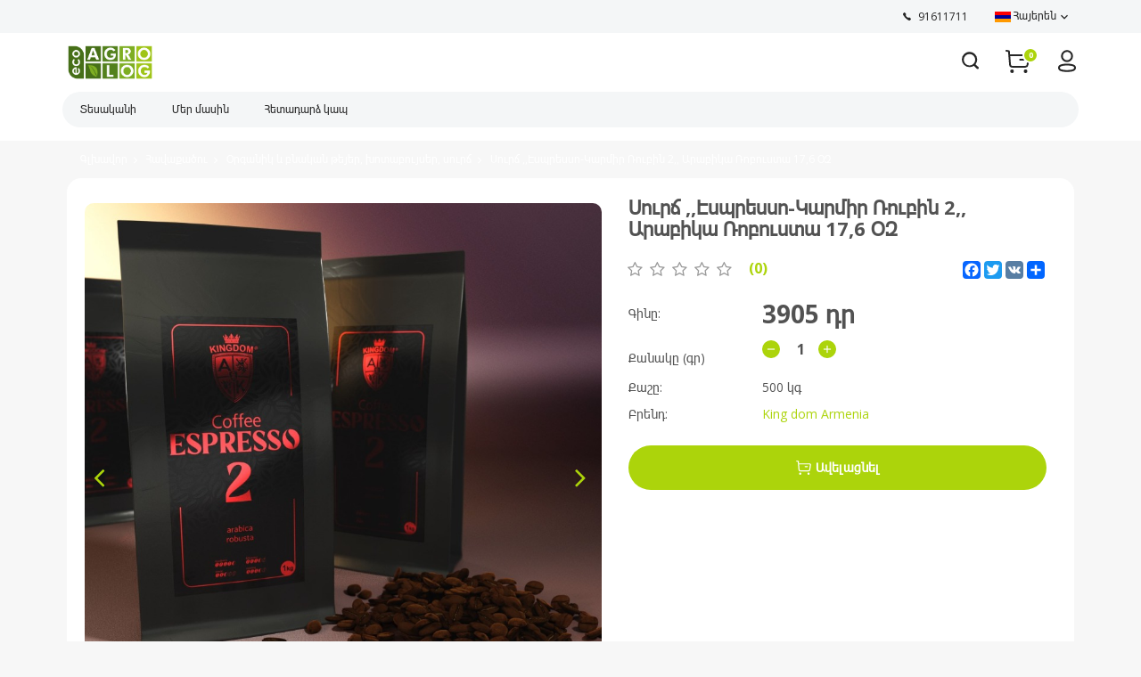

--- FILE ---
content_type: text/html; charset=UTF-8
request_url: https://ecoagrolog.am/hy/product/614/%D5%BD%D5%B8%D6%82%D6%80%D5%B3-%2C%2C%D5%A7%D5%BD%D5%BA%D6%80%D5%A5%D5%BD%D5%BD%D5%B8-%D5%AF%D5%A1%D6%80%D5%B4%D5%AB%D6%80-%D5%BC%D5%B8%D6%82%D5%A2%D5%AB%D5%B6-2%2C%2C-%D5%A1%D6%80%D5%A1%D5%A2%D5%AB%D5%AF%D5%A1-%D5%BC%D5%B8%D5%A2%D5%B8%D6%82%D5%BD%D5%BF%D5%A1-17%2C6-%D6%85%D5%A6
body_size: 12729
content:
<!DOCTYPE html>
<html>
    <head>
        <meta charset="utf-8">
                
        <meta http-equiv="X-UA-Compatible" content="IE=edge">
        <meta name="viewport" content="width=device-width, initial-scale=1.0, maximum-scale=1.0, user-scalable=no" />

        <meta name="description" content="Օրգանիկ և  մաքուր բնական սննդի  առցանց վաճառք">
        <meta name="keywords" content="Օրգանիկ, սնունդ, սերտիֆիկացված, ,,Ագրոլոգ,,  ՓԲԸ. , organic, bio, eco, առաքում,  էկո, բիո, պահածո, эко, био, органический, продукти, чистие,">
        <meta name="author" content="https://ecoagrolog.am"><meta property="og:type"  content="website"><meta property="og:url"   content="https://ecoagrolog.am/hy/product/614/%D5%BD%D5%B8%D6%82%D6%80%D5%B3-%2C%2C%D5%A7%D5%BD%D5%BA%D6%80%D5%A5%D5%BD%D5%BD%D5%B8-%D5%AF%D5%A1%D6%80%D5%B4%D5%AB%D6%80-%D5%BC%D5%B8%D6%82%D5%A2%D5%AB%D5%B6-2%2C%2C-%D5%A1%D6%80%D5%A1%D5%A2%D5%AB%D5%AF%D5%A1-%D5%BC%D5%B8%D5%A2%D5%B8%D6%82%D5%BD%D5%BF%D5%A1-17%2C6-%D6%85%D5%A6"><meta property="og:image" content="https://ubicross-assets.fra1.digitaloceanspaces.com/6537/productIcon/65c607b5f15e6.jpg"><meta property="og:title" content="Սուրճ ,,Էսպրեսսո-Կարմիր Ռուբին 2,, Արաբիկա Ռոբուստա 17,6 ՕԶ"><meta property="og:description"  content="
"><meta name="robots" content="noarchive,noodp,noydir">
                <meta http-equiv="Cache-Control" content="no-cache"> 
                <meta http-equiv="Pragma" content="no-cache">        
        <link rel="stylesheet" type="text/css" href="/themes/modern/css/vendor/bootstrap.min.css?v=2.0.1.2" />
<link rel="stylesheet" type="text/css" href="/themes/modern/css/vendor/ubislider.css?v=2.0.1.2" />
<link rel="stylesheet" type="text/css" href="/themes/modern/css/tmp/6537_color_68e366a5a4248.css?v=2.0.1.2" />
<link rel="stylesheet" type="text/css" href="/themes/modern/css/default-2.0.css?v=2.0.1.2" />
<link rel="stylesheet" type="text/css" href="/themes/modern/css/pages/product_view.css?v=2.0.1.2" />
<link rel="stylesheet" type="text/css" href="/themes/modern/css/arm/arm.css?v=2.0.1.2" />
<link rel="stylesheet" type="text/css" href="/assets/ef2059cf/css/lstranslation.min.css?v=2.0.1.2" />
<script type="text/javascript" src="/assets/3b4c68ad/jquery.js"></script>
<script type="text/javascript" src="/assets/3b4c68ad/jui/js/jquery-ui.min.js"></script>
<script type="text/javascript" src="/assets/3b4c68ad/jquery.cookie.js"></script>
<script type="text/javascript" src="/themes/modern/js/jquery.elevatezoom.js"></script>
<script type="text/javascript" src="/themes/modern/js/vendor/ubislider_new.js"></script>
<script type="text/javascript" src="/themes/modern/js/scripts.js"></script>
<script type="text/javascript">
/*<![CDATA[*/
 $.ajaxSetup({
                         data: {"db7f4a782758e67d459abe34770583e6": "d364bdc10af59f0188461ad59be023cb7f629c62"},
                         cache:false
                    });
/*]]>*/
</script>
<title>Օրգանիկ  սննդի առցանց  խանութ , Organic on line market, он лайн маркет био продуктов - Սուրճ ,,Էսպրեսսո-Կարմիր Ռուբին 2,, Արաբիկա Ռոբուստա 17,6 ՕԶ</title>
        <link rel="apple-touch-icon" sizes="57x57" href="https://ubicross-assets.fra1.digitaloceanspaces.com/6537/images/favicon/apple/apple-touch-icon-57x57.png"><link rel="apple-touch-icon" sizes="60x60" href="https://ubicross-assets.fra1.digitaloceanspaces.com/6537/images/favicon/apple/apple-touch-icon-60x60.png"><link rel="apple-touch-icon" sizes="72x72" href="https://ubicross-assets.fra1.digitaloceanspaces.com/6537/images/favicon/apple/apple-touch-icon-72x72.png"><link rel="apple-touch-icon" sizes="76x76" href="https://ubicross-assets.fra1.digitaloceanspaces.com/6537/images/favicon/apple/apple-touch-icon-76x76.png"><link rel="apple-touch-icon" sizes="114x114" href="https://ubicross-assets.fra1.digitaloceanspaces.com/6537/images/favicon/apple/apple-touch-icon-114x114.png"><link rel="apple-touch-icon" sizes="120x120" href="https://ubicross-assets.fra1.digitaloceanspaces.com/6537/images/favicon/apple/apple-touch-icon-120x120.png"><link rel="apple-touch-icon" sizes="144x144" href="https://ubicross-assets.fra1.digitaloceanspaces.com/6537/images/favicon/apple/apple-touch-icon-144x144.png"><link rel="apple-touch-icon" sizes="152x152" href="https://ubicross-assets.fra1.digitaloceanspaces.com/6537/images/favicon/apple/apple-touch-icon-152x152.png"><link rel="icon" type="image/png" sizes="16x16"  href="https://ubicross-assets.fra1.digitaloceanspaces.com/6537/images/favicon/icon/favicon-16x16.png"><link rel="icon" type="image/png" sizes="32x32"  href="https://ubicross-assets.fra1.digitaloceanspaces.com/6537/images/favicon/icon/favicon-32x32.png"><link rel="icon" type="image/png" sizes="96x96"  href="https://ubicross-assets.fra1.digitaloceanspaces.com/6537/images/favicon/icon/favicon-96x96.png">        
               
       
       
                <link rel="stylesheet" href="https://stackpath.bootstrapcdn.com/font-awesome/4.7.0/css/font-awesome.min.css" integrity="sha384-wvfXpqpZZVQGK6TAh5PVlGOfQNHSoD2xbE+QkPxCAFlNEevoEH3Sl0sibVcOQVnN" crossorigin="anonymous">
        <link rel="stylesheet" href="https://cdnjs.cloudflare.com/ajax/libs/slick-carousel/1.8.1/slick-theme.min.css">
        <link rel="stylesheet" href="https://cdnjs.cloudflare.com/ajax/libs/slick-carousel/1.8.1/slick.min.css">
        
        <!-- <link href="https://fonts.googleapis.com/icon?family=Material+Icons"  rel="stylesheet"> -->
        <link href="https://fonts.googleapis.com/css?family=Open+Sans%3A300%2C300italic%2C400%2C400italic%2C600%2C600italic%2C700%2C700italic%2C800%2C800italic&v1&subset=latin%2Clatin-ext"  rel="stylesheet">
        
        <script src="https://cdnjs.cloudflare.com/ajax/libs/slick-carousel/1.8.1/slick.min.js"></script>
        <script src="https://cdn.jsdelivr.net/npm/lazyload@2.0.0-rc.2/lazyload.js"></script>
        
                <!-- <link href="https:/fonts.googleapis.com/icon?family=Material+Icons"  rel="stylesheet"> -->
                <script type="application/ld+json">
            {   "@context" : "http://schema.org",
                "@type" : "Organization",
                "name" : "ECO AGROLOG",
                "logo" : "https://ubicross-assets.fra1.digitaloceanspaces.com/6537/images/img/5fd8870f8bd8d.png",
                "url" : "https://ecoagrolog.am",
                "sameAs" : [],
                "contactPoint": [{
                    "@type": "ContactPoint",
                    "telephone": "+37491611711",
                    "contactType": "customer service"
                }]
            }
        </script>
        <script type="application/ld+json">
            {
                "@context": "http://schema.org",
                "@type": "WebSite",
                "url": "https://ecoagrolog.am",
                "potentialAction": {
                    "@type": "SearchAction",
                    "target": "https://ecoagrolog.am/en/search?q={search_term_string}",
                    "query-input": "required name=search_term_string"
                }
            }
        </script> 
        <script type="text/javascript">
                var _paq = window._paq = window._paq || [];
                _paq.push(['trackPageView']);
                _paq.push(['enableLinkTracking']);
                (function() {
                  var u="https://analytics.ubicross.net/";
                  _paq.push(['setTrackerUrl', u+'matomo.php']);
                  _paq.push(['setSiteId', 712]);
                  var d=document, g=d.createElement('script'), s=d.getElementsByTagName('script')[0];
                  g.type='text/javascript'; g.async=true; g.src=u+'matomo.js'; s.parentNode.insertBefore(g,s);
                })();
              </script>
                </head>
    <body>
            <script type="text/javascript">
            window.onbeforeunload = function(){
                $("#overlay").fadeIn(100);
            };
        </script>

        <div id="overlay">
            <div class="containing-load">
                <div class="sk-spinner sk-spinner-pulse"></div>
            </div>
        </div>

        <div class="modal fade" id="universalModal" tabindex="-1" role="dialog" aria-labelledby="universalModal" aria-hidden="true">
            <div class="modal-dialog">
                <div class="modal-content">
                    <div class="modal-body"></div>
                </div>
            </div>
        </div>
        <a href="#universalModal" role="button" class="btn" data-toggle="modal" id="universalModalButton" style="display:none;">Launch universal modal</a>
        <div class="wrapper">
            <div class="header-wrap">
                      
                
<div class="main-header-wrapper">
    <header class="top-header">
        <div class="container">
            <div class="row">
                <div class="col-sm-12">
                                        <div class="lenguage-block">
                        <div id="yw0" class="dropdown ls-language-widget"><span class="ls-current-dt-lang" data-toggle="dropdown" href="#"><img src="/assets/ef2059cf/images/flags/hy.gif">  Հայերեն <span class="caret caretbasic1"></span><span class="fa fa-chevron-right caret1" aria-hidden="true"></span></span><ul class="dropdown-menu ls-lang-changer-list"><span class="closing"><i class="material-icons">arrow_back</i></span><li><a data-language="en" href="/en/product/614/%D5%BD%D5%B8%D6%82%D6%80%D5%B3-%2C%2C%D5%A7%D5%BD%D5%BA%D6%80%D5%A5%D5%BD%D5%BD%D5%B8-%D5%AF%D5%A1%D6%80%D5%B4%D5%AB%D6%80-%D5%BC%D5%B8%D6%82%D5%A2%D5%AB%D5%B6-2%2C%2C-%D5%A1%D6%80%D5%A1%D5%A2%D5%AB%D5%AF%D5%A1-%D5%BC%D5%B8%D5%A2%D5%B8%D6%82%D5%BD%D5%BF%D5%A1-17%2C6-%D6%85%D5%A6"><img src="/assets/ef2059cf/images/flags/en.gif">&nbsp;&nbsp;&nbsp;English</a></li><li><a data-language="ru" href="/ru/product/614/%D5%BD%D5%B8%D6%82%D6%80%D5%B3-%2C%2C%D5%A7%D5%BD%D5%BA%D6%80%D5%A5%D5%BD%D5%BD%D5%B8-%D5%AF%D5%A1%D6%80%D5%B4%D5%AB%D6%80-%D5%BC%D5%B8%D6%82%D5%A2%D5%AB%D5%B6-2%2C%2C-%D5%A1%D6%80%D5%A1%D5%A2%D5%AB%D5%AF%D5%A1-%D5%BC%D5%B8%D5%A2%D5%B8%D6%82%D5%BD%D5%BF%D5%A1-17%2C6-%D6%85%D5%A6"><img src="/assets/ef2059cf/images/flags/ru.gif">&nbsp;&nbsp;&nbsp;Русский язык</a></li></ul></div>                    </div>
                                                <div class="contact-provided multi-phone-number">
                            <svg xmlns="http://www.w3.org/2000/svg" width="9" height="9" viewBox="0 0 9 9">
    <g  data-name="Iconly/Light/Call" transform="translate(-1.458 -1.458)">
      <g  transform="translate(1.458 1.458)">
        <path class="phoneIcon" data-name="Call" d="M.232,1.124C.382.876,1.208-.027,1.8,0a.775.775,0,0,1,.458.245A7.988,7.988,0,0,1,3.424,1.827c.115.554-.545.873-.343,1.431a4.676,4.676,0,0,0,2.662,2.66c.558.2.877-.458,1.43-.342A8,8,0,0,1,8.755,6.745.776.776,0,0,1,9,7.2c.022.62-.936,1.457-1.123,1.564A1.64,1.64,0,0,1,6.16,8.751,14.368,14.368,0,0,1,.248,2.841,1.643,1.643,0,0,1,.232,1.124Z" transform="translate(0 0)" />
      </g>
    </g>
  </svg>
                                                                        <a onclick="trackContact(0)"  href="tel:91611711">
                                        <b>91611711</b>
                                    </a>
                                                            </div>
                                    </div>
            </div>
        </div>
    </header>

    <section class="main-header">
        <div class="container">
            <div class="row">
                <div class="col-sm-12">
                    <div class="main-header-holder">
                        <div class="logo-holder">
                            <a href="/hy" class="logo"><img src="https://ubicross-assets.fra1.digitaloceanspaces.com/6537/images/img/5fd8870f8bd8d.png" alt=""/></a>
                        </div>
                        <div class="right-section">
                            <div class="mobile-menu-icon">
                                <span></span>
                                <span></span>
                                <span></span>
                            </div>
                                                            <div class="login-holder">
                                                                            <a href="/hy/signin" class="login-link"><svg version="1.1" xmlns="http://www.w3.org/2000/svg" xmlns:xlink="http://www.w3.org/1999/xlink" width="20" height="25" x="0px" y="0px"
        viewBox="0 0 20 24.5" style="enable-background:new 0 0 20 24.5;" xml:space="preserve">
   
   <g>
       <path class="userSvg" d="M19.64,18.25c-0.59-1.26-1.88-2.06-4.06-2.51c-0.76-0.16-1.55-0.29-2.33-0.36l-0.57-0.05
           c-1.79-0.16-3.59-0.16-5.37,0c-0.97,0.07-1.95,0.21-2.9,0.41c-2.05,0.42-3.45,1.28-4.04,2.49C0.13,18.74,0,19.3,0,19.86
           c0,0.55,0.13,1.11,0.36,1.61c0.58,1.2,1.81,2,3.76,2.43l0.31,0.07c0.95,0.22,1.93,0.36,2.88,0.42c0.17,0.04,0.35,0.06,0.52,0.06
           l0.52,0.01c0.55,0.03,1.11,0.04,1.65,0.04c0.88,0,1.78-0.04,2.67-0.11c0.78-0.05,1.57-0.16,2.34-0.31l0.58-0.12
           c2.13-0.43,3.45-1.24,4.05-2.49C20.12,20.45,20.12,19.27,19.64,18.25z M17.79,20.57L17.79,20.57c-0.27,0.56-1.07,1.01-2.34,1.3
           l-0.28,0.06c-0.86,0.2-1.75,0.33-2.65,0.39c-1.38,0.12-2.81,0.14-4.1,0.06l-0.48-0.01c-0.11,0-0.23-0.02-0.35-0.04
           c-0.77-0.06-1.54-0.16-2.29-0.31l-0.44-0.09c-1.44-0.28-2.36-0.76-2.65-1.37c-0.1-0.22-0.16-0.47-0.16-0.72
           c0-0.25,0.05-0.49,0.14-0.68c0.65-0.8,1.6-1.31,2.64-1.4c0.86-0.19,1.75-0.31,2.64-0.38l0.13-0.01v0c0.85-0.07,1.66-0.11,2.41-0.11
           c0.83,0,1.67,0.04,2.52,0.11c0.88,0.06,1.77,0.19,2.64,0.37c1.44,0.3,2.35,0.77,2.63,1.37C18,19.59,18,20.11,17.79,20.57z"/>
       <path class="userSvg" d="M10,13.44c3.67,0,6.67-3,6.68-6.69c0.01-1.79-0.68-3.48-1.94-4.76C13.49,0.71,11.81,0.01,10.03,0
           C10.02,0,10.01,0,10,0C8.22,0,6.55,0.69,5.29,1.95C4.02,3.21,3.32,4.9,3.31,6.69C3.31,10.4,6.31,13.43,10,13.44z M5.36,6.69V6.61
           C5.4,4.07,7.47,2.02,10,2.01c2.54,0,4.62,2.08,4.64,4.64c0.01,2.57-2.06,4.67-4.62,4.68c-0.01,0-0.01,0-0.02,0
           c-1.23,0-2.39-0.48-3.26-1.35C5.86,9.1,5.37,7.93,5.36,6.69z"/>
   </g>
   </svg>
        </a>
                                        <a href="/hy/signup" class="registration">Գրանցում</a>
                                                                    </div>
                            
                                                            <a href="/hy/checkout">
                                    <div class="shopping-cart">
                                        <div class="shopping-icon">
                                        <svg xmlns="http://www.w3.org/2000/svg" width="27" height="26" viewBox="0 0 27 26">
        <g  data-name="Iconly/Light-outline/Buy" transform="translate(-2.568 -3.161)">
        <g  transform="translate(2.759 3.384)">
            <path  class="shoppingCart" data-name="Buy" d="M20.465,23.992A2.046,2.046,0,1,1,22.512,26,2.029,2.029,0,0,1,20.465,23.992Zm-15.189,0A2.045,2.045,0,1,1,7.32,26,2.027,2.027,0,0,1,5.276,23.992Zm2.27-4.112a3.448,3.448,0,0,1-3.409-2.887l-.026-.217L2.877,2.322.839,1.976A1,1,0,0,1,0,.96L.014.825a1.006,1.006,0,0,1,1-.825h.036l.137.013L3.993.492a1,1,0,0,1,.812.751l.024.147.317,3.717H24.177a2.818,2.818,0,0,1,2.067.884,2.751,2.751,0,0,1,.748,2.087l-.022.2-1.281,8.7a3.438,3.438,0,0,1-3.191,2.9l-.221.007ZM6.129,16.61a1.411,1.411,0,0,0,1.26,1.273l.157.008H22.278a1.419,1.419,0,0,0,1.375-1.043l.032-.155,1.282-8.7a.787.787,0,0,0-.671-.887l-.119-.01H5.316ZM16.37,12a.994.994,0,0,1-.137-1.981l.137-.01h3.744a.995.995,0,0,1,.137,1.982L20.113,12Z" transform="translate(-0.191 -0.223)"/>
        </g>
        </g>
        </svg>
                                                    <span class="badge" id="b-count">0</span>
                                        </div>
                                    </div>
                                </a>
                            
                            <div class="search-box-holder">
                                                                    <div class="search-box">
                                        <form action="/hy/search" method="GET">
                                            <input type="text" name="q" autocomplete="on" placeholder="Որոնում" value="" />
                                            <button>
                                            <img src="/themes/modern/img/search.svg">
                                            </button>
                                        </form>
                                        <div class="mobile-remove-search-icon">
                                            <i class="material-icons">close</i>
                                        </div>
                                    </div>
                                    <div class="mobile-search-icon">
                                    <svg xmlns="http://www.w3.org/2000/svg" width="19" height="20"  viewBox="0 0 18.99 18.996">
        <g data-name="Group 9589" transform="translate(-1116.504 -110.502)">
          <path class="searchIcon" data-name="Path 6038" d="M570.712,437.049l-3.264-3.2a8.278,8.278,0,0,0,1.854-5.229,8.6,8.6,0,1,0-8.689,8.43h.1a8.745,8.745,0,0,0,4.873-1.494l3.231,3.168-.011.045.262.187a1.259,1.259,0,0,0,.741.241,1.323,1.323,0,0,0,.925-.386A1.247,1.247,0,0,0,570.712,437.049Zm-3.612-8.431a6.4,6.4,0,1,1-6.4-6.243A6.37,6.37,0,0,1,567.1,428.618Z" transform="translate(564.408 -309.697)"/>
        </g>
      </svg>
                                            </div>
                                                            </div>
                        </div>
                    </div>

                </div>
            </div>
        </div>
    </section>

    <nav class="main-navigation">
        <div class="sticky-header">
            <div class="container">
                <div class="row">
                    <div class="col-sm-12">
                        <div class="navigation-holder clearfix">
                                                            <div class="login-holder">
                                                                            <div class="login-wrapper">
                                            <a href="/hy/signin" class="login-link btn">Մուտք / Գրանցում</a>
                                        </div>   
                                                                    </div>
                                                        <div class="sticky-logo">
                                <a href="/hy" class="logo"><img src="https://ubicross-assets.fra1.digitaloceanspaces.com/6537/images/img/5fd8870f8bd8d.png" alt=""/></a>
                            </div>
                            <ul class="menu clearfix"><li class=""><a class="" href="/hy/collection">Տեսականի</a> </li><li class=""><a class="" href="/hy/%D5%B4%D5%A5%D6%80-%D5%B4%D5%A1%D5%BD%D5%AB%D5%B6">Մեր մասին</a> </li><li class=""><a class="" href="/hy/contact">Հետադարձ կապ</a> </li></ul>                            <script type="text/javascript">
                                // menu fixer
                                var moreInt = "Ավելին";
                                generalFunctions.menuFixer();
                            </script>
                        </div>
                                                <div class="lenguage-block">  
                            <div id="yw1" class="dropdown ls-language-widget"><span class="ls-current-dt-lang" data-toggle="dropdown" href="#"><img src="/assets/ef2059cf/images/flags/hy.gif">  Հայերեն <span class="caret caretbasic1"></span><span class="fa fa-chevron-right caret1" aria-hidden="true"></span></span><ul class="dropdown-menu ls-lang-changer-list"><span class="closing"><i class="material-icons">arrow_back</i></span><li><a data-language="en" href="/en/product/614/%D5%BD%D5%B8%D6%82%D6%80%D5%B3-%2C%2C%D5%A7%D5%BD%D5%BA%D6%80%D5%A5%D5%BD%D5%BD%D5%B8-%D5%AF%D5%A1%D6%80%D5%B4%D5%AB%D6%80-%D5%BC%D5%B8%D6%82%D5%A2%D5%AB%D5%B6-2%2C%2C-%D5%A1%D6%80%D5%A1%D5%A2%D5%AB%D5%AF%D5%A1-%D5%BC%D5%B8%D5%A2%D5%B8%D6%82%D5%BD%D5%BF%D5%A1-17%2C6-%D6%85%D5%A6"><img src="/assets/ef2059cf/images/flags/en.gif">&nbsp;&nbsp;&nbsp;English</a></li><li><a data-language="ru" href="/ru/product/614/%D5%BD%D5%B8%D6%82%D6%80%D5%B3-%2C%2C%D5%A7%D5%BD%D5%BA%D6%80%D5%A5%D5%BD%D5%BD%D5%B8-%D5%AF%D5%A1%D6%80%D5%B4%D5%AB%D6%80-%D5%BC%D5%B8%D6%82%D5%A2%D5%AB%D5%B6-2%2C%2C-%D5%A1%D6%80%D5%A1%D5%A2%D5%AB%D5%AF%D5%A1-%D5%BC%D5%B8%D5%A2%D5%B8%D6%82%D5%BD%D5%BF%D5%A1-17%2C6-%D6%85%D5%A6"><img src="/assets/ef2059cf/images/flags/ru.gif">&nbsp;&nbsp;&nbsp;Русский язык</a></li></ul></div>                        </div>
                    </div>
                </div>
            </div>
        </div>
    </nav>
</div>

<script> 
    function trackContact(usePixel){
        var originalBeforeUnload = window.onbeforeunload;
        window.onbeforeunload = null;

        setTimeout(function() {
            window.onbeforeunload = originalBeforeUnload;
        }, 1000);
        if(usePixel == 1){
             fbq('track', 'Contact');
        }
    }
    function responsive(maxWidth) {
    if (maxWidth.matches) { 
            jQuery(document).ready(function($) {
            $(window).on('resize', function () {
                var mastHeight = $('.header-wrap').outerHeight();
                $('.main-content-wrapper').css('margin-top', mastHeight); 
            });
            $(window).trigger('resize');
        });
    } 
    }
    var maxWidth = window.matchMedia("(max-width: 768px)");
    responsive(maxWidth);
    maxWidth.addListener(responsive);


    $(document).on("click", ".menu .drop", function(){
        if(/Android|webOS|iPhone|iPad|iPod|BlackBerry|IEMobile|Opera Mini/i.test(navigator.userAgent)){
            var ul = $(this).find("ul:first");
            if(!ul.hasClass("ul-none")){
                ul.addClass("ul-none");
                return false;
            }
            return true;
        }
        return true;
    });

    
    $(document).ready(function() {
        $("#btn-close").on("click", function() {
            $(".menu").toggleClass("close-menu");
        })
    });

    
    $(document).ready(function(){
        $('.mobile-menu-icon').click(function(event){
            $('.main-navigation').toggleClass('activee');
            // $('.login-wrapper').css("display", "block")
            $('body').toggleClass('lock');
        })
    });

 
</script>            </div>
            <div class="main-content-wrapper">
                    <script type=”application/ld+json”>
       {
           "@context": "http://schema.org",
           "@type": "Product",
           "name": "Սուրճ ,,Էսպրեսսո-Կարմիր Ռուբին 2,, Արաբիկա Ռոբուստա 17,6 ՕԶ",
           "sku": "",
           "logo": "https://ubicross-assets.fra1.digitaloceanspaces.com/6537/productIcon/65c607b5f15e6.jpg",
           "offers": {
           "@type": "Offer",
           "price": "3905",
           "priceCurrency": "դր"
           },
               "aggregateRating": {
               "@type": "AggregateRating",
               "ratingValue": "0",
               "reviewCount": "0"
           }
       }
    </script> 

<section class="breadcrumb-section">
    <div class="container">
        <div class="row">
            <div class="col-sm-12">
                <ol class="breadcrumb"><li><a href="/hy">Գլխավոր</a></li><li><a href="/hy/collection">Հավաքածու</a></li><li><a href="/hy/collection/%D6%85%D6%80%D5%A3%D5%A1%D5%B6%D5%AB%D5%AF-%D6%87-%D5%A2%D5%B6%D5%A1%D5%AF%D5%A1%D5%B6-%D5%A9%D5%A5%D5%B5%D5%A5%D6%80%2C-%D5%AD%D5%B8%D5%BF%D5%A1%D5%A2%D5%B8%D6%82%D5%B5%D5%BD%D5%A5%D6%80%2C-%D5%BD%D5%B8%D6%82%D6%80%D5%B3/38">Օրգանիկ և բնական թեյեր, խոտաբույսեր, սուրճ</a></li><li><a class="active">Սուրճ ,,Էսպրեսսո-Կարմիր Ռուբին 2,, Արաբիկա Ռոբուստա 17,6 ՕԶ</a></li></ol>
                <script type="application/ld+json">         
                {
                    "@context": "http://schema.org",
                    "@type": "BreadcrumbList",
                    "itemListElement":[{"@type":"ListItem","position":1,"item":{"@id":"https:\/\/ecoagrolog.am\/hy","name":"\u0533\u056c\u056d\u0561\u057e\u0578\u0580"}},{"@type":"ListItem","position":2,"item":{"@id":"https:\/\/ecoagrolog.am\/hy\/collection","name":"\u0540\u0561\u057e\u0561\u0584\u0561\u056e\u0578\u0582"}},{"@type":"ListItem","position":3,"item":{"@id":"https:\/\/ecoagrolog.am\/hy\/collection\/%D6%85%D6%80%D5%A3%D5%A1%D5%B6%D5%AB%D5%AF-%D6%87-%D5%A2%D5%B6%D5%A1%D5%AF%D5%A1%D5%B6-%D5%A9%D5%A5%D5%B5%D5%A5%D6%80%2C-%D5%AD%D5%B8%D5%BF%D5%A1%D5%A2%D5%B8%D6%82%D5%B5%D5%BD%D5%A5%D6%80%2C-%D5%BD%D5%B8%D6%82%D6%80%D5%B3\/38","name":"\u0555\u0580\u0563\u0561\u0576\u056b\u056f \u0587 \u0562\u0576\u0561\u056f\u0561\u0576 \u0569\u0565\u0575\u0565\u0580, \u056d\u0578\u057f\u0561\u0562\u0578\u0582\u0575\u057d\u0565\u0580, \u057d\u0578\u0582\u0580\u0573"}},{"@type":"ListItem","position":4,"item":{"@id":"https:\/\/ecoagrolog.am","name":"\u054d\u0578\u0582\u0580\u0573 ,,\u0537\u057d\u057a\u0580\u0565\u057d\u057d\u0578-\u053f\u0561\u0580\u0574\u056b\u0580 \u054c\u0578\u0582\u0562\u056b\u0576 2,, \u0531\u0580\u0561\u0562\u056b\u056f\u0561 \u054c\u0578\u0562\u0578\u0582\u057d\u057f\u0561 17,6 \u0555\u0536","image":"https:\/\/ecoagrolog.amhttps:\/\/ubicross-assets.fra1.digitaloceanspaces.com\/6537\/productIcon\/65c607b5f15e6.jpg"}}]
                }
                </script>            </div>
        </div>
    </div>
</section>

<section class="product-section">
    <div class="container">
        <div class="row">
            <div class="col-sm-12">
                <div class="left-section clearfix">
                    <div class="clearfix left-section-bg">
                        <div class="image-box">
                            <div class="slide-side clearfix">
                                
                                               <div class="arrow-image-parent">
                                                    <div class="arrow-parent">
                                                        <a class="ub-prev pull-left"><i class="fa fa-angle-left"></i></i></a>
                                                        <a class="ub-next pull-right"><i class="fa fa-angle-right"></i></a>
                                                    </div>
                                                    <div class="image-container" id="imageSlider" data-ubislider="#slider1"> 
                                                        <img id="img_01" class="addImage" src="https://ubicross-assets.fra1.digitaloceanspaces.com/6537/productIcon/65c607b5f15e6.jpg" data-zoom-image="https://ubicross-assets.fra1.digitaloceanspaces.com/6537/productIcon/65c607b5f15e6.jpg"/> 
                                                    </div>
                                               </div>
                                                <div class="ubislider" id="slider1">
                                                <a class="arrow prev "></a><a class="arrow next"></a>
                                                    <ul id="gal1" class="gallery-box ubislider-inner"><li class="ubili ubi-li-0"> <a  data-image="https://ubicross-assets.fra1.digitaloceanspaces.com/6537/productIcon/65c607b5f15e6.jpg" data-zoom-image="https://ubicross-assets.fra1.digitaloceanspaces.com/6537/productIcon/65c607b5f15e6.jpg"> <img class="product-v-img" src="https://ubicross-assets.fra1.digitaloceanspaces.com/6537/productIcon/65c607b5f15e6.jpg" /> </a> </li><li class="ubili ubi-li-1"> <a  data-image="https://ubicross-assets.fra1.digitaloceanspaces.com/6537/product/0653765c607c4757cc.jpeg" data-zoom-image="https://ubicross-assets.fra1.digitaloceanspaces.com/6537/product/0653765c607c4757cc.jpeg"> <img class="product-v-img" src="https://ubicross-assets.fra1.digitaloceanspaces.com/6537/product/0653765c607c4757cc.jpeg" /> </a> </li></ul></div>                            </div>   
                        </div>
                        
                        <div class="content-box">
                            <h1>Սուրճ ,,Էսպրեսսո-Կարմիր Ռուբին 2,, Արաբիկա Ռոբուստա 17,6 ՕԶ</h1>
                            <div class="under-title-section clearfix">
                                                                    <div class="rating clearfix">
                                        <div class="well">
                                            <span class="rating">
	            <span class="star"></span>
	            <span class="star"></span>
	            <span class="star"></span>
	            <span class="star"></span>
	            <span class="star"></span>
	        </span>                                        </div>
                                        <span class="comment-count">(0)</span>
                                    </div>
                                                                <div class="sharing-section">
                                    <span></span>
                                    <strong>
                                            <div class="a2a_kit a2a_kit_size_32 a2a_default_style">
                                                <a class="a2a_button_facebook"></a>
                                                <a class="a2a_button_twitter"></a>
                                                <a class="a2a_button_google_plus"></a>
                                                <a class="a2a_button_vk"></a>
                                                <a class="a2a_dd" href="https://www.addtoany.com/share"></a>
                                            </div>
                                            <script async src="https://static.addtoany.com/menu/page.js"></script>
                                    </strong>
                                </div>
                            </div>
                            <ul>
                                <li class="price" id="old-price">
                                                            <span>Գինը:</span>
                                                            <strong><span class="price-value">3905</span> դր</strong>
                                                        </li>
                                                        <li class="you-save-price" style="display:none">
                                                            <span>Դուք խնայում եք:</span>
                                                            <strong><span class="price-value"></span></strong>
                                                        </li>
                                                        <li class="new-price" id="discount-price" style="display:none">
                                                            <span>Զեղչված գին:</span>
                                                            <strong><span class="price-value"></span> դր</strong>
                                                        </li>                                            <li class="add-to-cart">
                                                <span>Քանակը                                                    (գր)                                                </span>
                                                <strong>
                                                    <div class="add-plus">
                                                        <i class="material-icons minus_a">remove</i>
                                                        <input type="numeric" name="" value="1" id="item-quantity">
                                                        <i class="material-icons  plus_a">add</i>
                                                    </div>
                                                </strong>
                                            </li>
                                    

                                    <li class="variants">
                                        <input type="hidden" value="-1" id="idOption" />                                        <script type="text/javascript">
                                            if($('#idOption').val() == -1){
                                                $('.variants').addClass('hiddenVar');
                                            }
                                        </script>
                                    </li>
                                    <li>
                                                    <span>Քաշը:</span>
                                                    <strong>500 կգ</strong>
                                                </li><li>
                                                    <span>Բրենդ:</span>
                                                    <strong><a href="/hy/brand/king-dom-armenia/63">King dom Armenia</a></strong>
                                                </li>                            </ul>
                            <div class="cart" id="productCart">
                                                                        <a class="btn add-to-cart-button" id="add-to-cart">
                                            <svg xmlns="http://www.w3.org/2000/svg" width="17" height="16" viewBox="0 0 27 26">
        <g  data-name="Iconly/Light-outline/Buy" transform="translate(-2.568 -3.161)">
        <g  transform="translate(2.759 3.384)">
            <path  class="shoppingCart" data-name="Buy" d="M20.465,23.992A2.046,2.046,0,1,1,22.512,26,2.029,2.029,0,0,1,20.465,23.992Zm-15.189,0A2.045,2.045,0,1,1,7.32,26,2.027,2.027,0,0,1,5.276,23.992Zm2.27-4.112a3.448,3.448,0,0,1-3.409-2.887l-.026-.217L2.877,2.322.839,1.976A1,1,0,0,1,0,.96L.014.825a1.006,1.006,0,0,1,1-.825h.036l.137.013L3.993.492a1,1,0,0,1,.812.751l.024.147.317,3.717H24.177a2.818,2.818,0,0,1,2.067.884,2.751,2.751,0,0,1,.748,2.087l-.022.2-1.281,8.7a3.438,3.438,0,0,1-3.191,2.9l-.221.007ZM6.129,16.61a1.411,1.411,0,0,0,1.26,1.273l.157.008H22.278a1.419,1.419,0,0,0,1.375-1.043l.032-.155,1.282-8.7a.787.787,0,0,0-.671-.887l-.119-.01H5.316ZM16.37,12a.994.994,0,0,1-.137-1.981l.137-.01h3.744a.995.995,0,0,1,.137,1.982L20.113,12Z" transform="translate(-0.191 -0.223)"/>
        </g>
        </g>
        </svg>
                                                    <span>Ավելացնել</span>
                                        </a>
                                                                </div>
                        </div>
                    </div>
                    <div class="tab-box-wrapper">
                    <div class="tabs">
                        <ul class="nav nav-tabs" role="tablist">
                            <li role="presentation" class="active"><a href="#home" aria-controls="home" role="tab" data-toggle="tab">Նկարագրություն</a></li>
                                                            <li role="presentation"><a href="#rate" aria-controls="profile" role="tab" data-toggle="tab">Արձագանքներ</a></li>
                                                    </ul>
                        <div class="tab-content">
                            <div role="tabpanel" class="tab-pane active" id="home">
                                
                            </div>
                                                        <div role="tabpanel" class="tab-pane tab-pane-rating" id="rate">
                                <div class="tab-pane-rating-wrapper">
                                <h2>Վարկանիշ</h2>
                                <span class="comment-count">0</span>
                                <div class="rating clearfix">
                                    <div class="well">
                                        <span class="rating">
	            <span class="star"></span>
	            <span class="star"></span>
	            <span class="star"></span>
	            <span class="star"></span>
	            <span class="star"></span>
	        </span>                                    </div>
                                </div>
                                </div>
                                                            </div>
                                                    
                        </div>
                    </div>
                    <div class="right-section">
                    <div class="box">
                                            </div>
                     </div> 
                    </div>
                    <div class="slide-box new-collection">
                        <h1><span>Հարակից արտադրանք</span></h1>
                        <div class="new-slider-holder with-shadow">
                            <div class="ubislider" id="productview">
                                <ul class="ubislider-inner SubInner product-marg">
                                                                                        <li class="productItem item-marg">
                                                    <a href="/hy/product/292/%D6%85%D6%80%D5%A3%D5%A1%D5%B6%D5%A1%D5%AF%D5%A1%D5%B6-%D5%A2%D5%B8%D6%82%D5%BD%D5%A1%D5%AF%D5%A1%D5%B6-%D5%A9%D5%A5%D5%B5---%D5%A4%D5%A1%D5%B2%D5%B1----20%D5%A3--%D5%A4%D5%A1%D6%80%D5%B4%D5%A1%D5%B6">
                                                        <div class="image-container">
                                                            <div class="lazy-loading-anim"></div><img class="lazy" data-src="https://ubicross-assets.fra1.digitaloceanspaces.com/6537/productIcon/5ff0c71b80eb1.jpg" alt="">                                                        </div>

                                                        <div class="hidden-content">
                                                            <h2>Օրգանական բուսական թեյ - դաղձ -  20գ  Դարման</h2>
                                                                                                                            <div class="rating">
                                                                    <div class="well">
                                                                        <span class="rating">
	            <span class="star"></span>
	            <span class="star"></span>
	            <span class="star"></span>
	            <span class="star"></span>
	            <span class="star"></span>
	        </span>                                                                    </div>
                                                                </div>
                                                                                                                        <div class="new-old-price">
                                                                <span class="price">
                                                                                        <b>1190</b> դր
                                                                                    </span>                                                            </div>
                                                        </div>
                                                                                                            </a>
                                                    
                                                                                                               <div class="cart">
                                                                                                                                      <a data-id="292" data-ido="-1" class="btn add-to-cart-button add-to-cart-s">
                                                                           <svg xmlns="http://www.w3.org/2000/svg" width="17" height="16" viewBox="0 0 27 26">
        <g  data-name="Iconly/Light-outline/Buy" transform="translate(-2.568 -3.161)">
        <g  transform="translate(2.759 3.384)">
            <path  class="shoppingCart" data-name="Buy" d="M20.465,23.992A2.046,2.046,0,1,1,22.512,26,2.029,2.029,0,0,1,20.465,23.992Zm-15.189,0A2.045,2.045,0,1,1,7.32,26,2.027,2.027,0,0,1,5.276,23.992Zm2.27-4.112a3.448,3.448,0,0,1-3.409-2.887l-.026-.217L2.877,2.322.839,1.976A1,1,0,0,1,0,.96L.014.825a1.006,1.006,0,0,1,1-.825h.036l.137.013L3.993.492a1,1,0,0,1,.812.751l.024.147.317,3.717H24.177a2.818,2.818,0,0,1,2.067.884,2.751,2.751,0,0,1,.748,2.087l-.022.2-1.281,8.7a3.438,3.438,0,0,1-3.191,2.9l-.221.007ZM6.129,16.61a1.411,1.411,0,0,0,1.26,1.273l.157.008H22.278a1.419,1.419,0,0,0,1.375-1.043l.032-.155,1.282-8.7a.787.787,0,0,0-.671-.887l-.119-.01H5.316ZM16.37,12a.994.994,0,0,1-.137-1.981l.137-.01h3.744a.995.995,0,0,1,.137,1.982L20.113,12Z" transform="translate(-0.191 -0.223)"/>
        </g>
        </g>
        </svg>
                                                                                   Ավելացնել                                                                       </a>
                                                                                                                              </div>
                                                                                                        </li>
                                                                                        <li class="productItem item-marg">
                                                    <a href="/hy/product/545/%D5%A4%D5%A1%D5%B2%D5%B1%D5%A5-%D5%A9%D5%A5%D5%B5">
                                                        <div class="image-container">
                                                            <div class="lazy-loading-anim"></div><img class="lazy" data-src="https://ubicross-assets.fra1.digitaloceanspaces.com/6537/productIcon/65cb25e64511b.jpg" alt="">                                                        </div>

                                                        <div class="hidden-content">
                                                            <h2>ԴԱՂՁԵ ԹԵՅ</h2>
                                                                                                                            <div class="rating">
                                                                    <div class="well">
                                                                        <span class="rating">
	            <span class="star"></span>
	            <span class="star"></span>
	            <span class="star"></span>
	            <span class="star"></span>
	            <span class="star"></span>
	        </span>                                                                    </div>
                                                                </div>
                                                                                                                        <div class="new-old-price">
                                                                <span class="price">
                                                                                        <b>1410</b> դր
                                                                                    </span>                                                            </div>
                                                        </div>
                                                                                                            </a>
                                                    
                                                                                                               <div class="cart">
                                                                                                                                      <a data-id="545" data-ido="-1" class="btn add-to-cart-button add-to-cart-s">
                                                                           <svg xmlns="http://www.w3.org/2000/svg" width="17" height="16" viewBox="0 0 27 26">
        <g  data-name="Iconly/Light-outline/Buy" transform="translate(-2.568 -3.161)">
        <g  transform="translate(2.759 3.384)">
            <path  class="shoppingCart" data-name="Buy" d="M20.465,23.992A2.046,2.046,0,1,1,22.512,26,2.029,2.029,0,0,1,20.465,23.992Zm-15.189,0A2.045,2.045,0,1,1,7.32,26,2.027,2.027,0,0,1,5.276,23.992Zm2.27-4.112a3.448,3.448,0,0,1-3.409-2.887l-.026-.217L2.877,2.322.839,1.976A1,1,0,0,1,0,.96L.014.825a1.006,1.006,0,0,1,1-.825h.036l.137.013L3.993.492a1,1,0,0,1,.812.751l.024.147.317,3.717H24.177a2.818,2.818,0,0,1,2.067.884,2.751,2.751,0,0,1,.748,2.087l-.022.2-1.281,8.7a3.438,3.438,0,0,1-3.191,2.9l-.221.007ZM6.129,16.61a1.411,1.411,0,0,0,1.26,1.273l.157.008H22.278a1.419,1.419,0,0,0,1.375-1.043l.032-.155,1.282-8.7a.787.787,0,0,0-.671-.887l-.119-.01H5.316ZM16.37,12a.994.994,0,0,1-.137-1.981l.137-.01h3.744a.995.995,0,0,1,.137,1.982L20.113,12Z" transform="translate(-0.191 -0.223)"/>
        </g>
        </g>
        </svg>
                                                                                   Ավելացնել                                                                       </a>
                                                                                                                              </div>
                                                                                                        </li>
                                                                                        <li class="productItem item-marg">
                                                    <a href="/hy/product/364/%D5%B4%D5%A1%D5%BD%D5%B8%D6%82%D6%80-%D6%85%D6%80%D5%A3%D5%A1%D5%B6%D5%AB%D5%AF-50%D5%A3">
                                                        <div class="image-container">
                                                            <div class="lazy-loading-anim"></div><img class="lazy" data-src="https://ubicross-assets.fra1.digitaloceanspaces.com/6537/productIcon/61d30058c962b.jpg" alt="">                                                        </div>

                                                        <div class="hidden-content">
                                                            <h2>Մասուր օրգանիկ 50գ</h2>
                                                                                                                            <div class="rating">
                                                                    <div class="well">
                                                                        <span class="rating">
	            <span class="star"></span>
	            <span class="star"></span>
	            <span class="star"></span>
	            <span class="star"></span>
	            <span class="star"></span>
	        </span>                                                                    </div>
                                                                </div>
                                                                                                                        <div class="new-old-price">
                                                                <span class="price">
                                                                                        <b>1250</b> դր
                                                                                    </span>                                                            </div>
                                                        </div>
                                                                                                            </a>
                                                    
                                                                                                               <div class="cart">
                                                                                                                                      <a data-id="364" data-ido="-1" class="btn add-to-cart-button add-to-cart-s">
                                                                           <svg xmlns="http://www.w3.org/2000/svg" width="17" height="16" viewBox="0 0 27 26">
        <g  data-name="Iconly/Light-outline/Buy" transform="translate(-2.568 -3.161)">
        <g  transform="translate(2.759 3.384)">
            <path  class="shoppingCart" data-name="Buy" d="M20.465,23.992A2.046,2.046,0,1,1,22.512,26,2.029,2.029,0,0,1,20.465,23.992Zm-15.189,0A2.045,2.045,0,1,1,7.32,26,2.027,2.027,0,0,1,5.276,23.992Zm2.27-4.112a3.448,3.448,0,0,1-3.409-2.887l-.026-.217L2.877,2.322.839,1.976A1,1,0,0,1,0,.96L.014.825a1.006,1.006,0,0,1,1-.825h.036l.137.013L3.993.492a1,1,0,0,1,.812.751l.024.147.317,3.717H24.177a2.818,2.818,0,0,1,2.067.884,2.751,2.751,0,0,1,.748,2.087l-.022.2-1.281,8.7a3.438,3.438,0,0,1-3.191,2.9l-.221.007ZM6.129,16.61a1.411,1.411,0,0,0,1.26,1.273l.157.008H22.278a1.419,1.419,0,0,0,1.375-1.043l.032-.155,1.282-8.7a.787.787,0,0,0-.671-.887l-.119-.01H5.316ZM16.37,12a.994.994,0,0,1-.137-1.981l.137-.01h3.744a.995.995,0,0,1,.137,1.982L20.113,12Z" transform="translate(-0.191 -0.223)"/>
        </g>
        </g>
        </svg>
                                                                                   Ավելացնել                                                                       </a>
                                                                                                                              </div>
                                                                                                        </li>
                                                                                        <li class="productItem item-marg">
                                                    <a href="/hy/product/542/%D5%A4%D5%B5%D5%B8%D6%82%D5%A9%D5%AB%D5%B9-%D5%B4%D5%AB%D6%84%D5%BD">
                                                        <div class="image-container">
                                                            <div class="lazy-loading-anim"></div><img class="lazy" data-src="https://ubicross-assets.fra1.digitaloceanspaces.com/6537/productIcon/65cb24be3645e.jpg" alt="">                                                        </div>

                                                        <div class="hidden-content">
                                                            <h2>ԴՅՈՒԹԻՉ ՄԻՔՍ</h2>
                                                                                                                            <div class="rating">
                                                                    <div class="well">
                                                                        <span class="rating">
	            <span class="star"></span>
	            <span class="star"></span>
	            <span class="star"></span>
	            <span class="star"></span>
	            <span class="star"></span>
	        </span>                                                                    </div>
                                                                </div>
                                                                                                                        <div class="new-old-price">
                                                                <span class="price">
                                                                                        <b>1410</b> դր
                                                                                    </span>                                                            </div>
                                                        </div>
                                                                                                            </a>
                                                    
                                                                                                               <div class="cart">
                                                                                                                                      <a data-id="542" data-ido="-1" class="btn add-to-cart-button add-to-cart-s">
                                                                           <svg xmlns="http://www.w3.org/2000/svg" width="17" height="16" viewBox="0 0 27 26">
        <g  data-name="Iconly/Light-outline/Buy" transform="translate(-2.568 -3.161)">
        <g  transform="translate(2.759 3.384)">
            <path  class="shoppingCart" data-name="Buy" d="M20.465,23.992A2.046,2.046,0,1,1,22.512,26,2.029,2.029,0,0,1,20.465,23.992Zm-15.189,0A2.045,2.045,0,1,1,7.32,26,2.027,2.027,0,0,1,5.276,23.992Zm2.27-4.112a3.448,3.448,0,0,1-3.409-2.887l-.026-.217L2.877,2.322.839,1.976A1,1,0,0,1,0,.96L.014.825a1.006,1.006,0,0,1,1-.825h.036l.137.013L3.993.492a1,1,0,0,1,.812.751l.024.147.317,3.717H24.177a2.818,2.818,0,0,1,2.067.884,2.751,2.751,0,0,1,.748,2.087l-.022.2-1.281,8.7a3.438,3.438,0,0,1-3.191,2.9l-.221.007ZM6.129,16.61a1.411,1.411,0,0,0,1.26,1.273l.157.008H22.278a1.419,1.419,0,0,0,1.375-1.043l.032-.155,1.282-8.7a.787.787,0,0,0-.671-.887l-.119-.01H5.316ZM16.37,12a.994.994,0,0,1-.137-1.981l.137-.01h3.744a.995.995,0,0,1,.137,1.982L20.113,12Z" transform="translate(-0.191 -0.223)"/>
        </g>
        </g>
        </svg>
                                                                                   Ավելացնել                                                                       </a>
                                                                                                                              </div>
                                                                                                        </li>
                                                                            </ul>
                            </div>
                        </div>
                        <script>$('#productview').ubislider({type: 'thumb'});</script>
                    </div>
                </div>
            </div>
        </div>
    </div>
</section>
<script type="text/javascript">
    initUbislider();
    var bs;
    var maxQuantity = "5";
    function initUbislider(){

        $('#slider1').ubislider({
            arrowsToggle: true,
            type: 'ecommerce',
            hideArrows: false,
            autoSlideOnLastClick: true,
            modalOnClick: true,
            onTopImageChange: function(){
                intiElevateZoom();
            }
        });
    }
    function intiElevateZoom(){
        if($(window).width() > 768){
            $('.zoomContainer').remove();
            $(".zoomWrapper").remove();
            $("#imageSlider img").elevateZoom({
                cursor: 'pointer', 
                galleryActiveClass: 'active', 
                zoomWindowFadeIn: 500,
                zoomWindowFadeOut: 500,
                lensFadeIn: 500,
                lensFadeOut: 500,  
                zoomWindowWidth: 400,
                zoomWindowHeight: 400,        
                easing : true
            });
        }
    }
    $(document).on('change', '.product_variant1,.product_variant2,.product_variant3', function(e){
        $(this).parents(".input-wrapper").find(".input-content").removeClass('active');
        $(this).parents(".input-content").addClass('active');
        getVariantInfo();
    })
    function getVariantInfo(){
        var tmp = '';
        var par = '';
        var id = '614'
        var v1 = $("#product_variant1 input[type='radio']:checked").val();
        if(v1 != undefined){ tmp += '"v1":"'+v1+'"'; }
        var v2 = $("#product_variant2 input[type='radio']:checked").val();
        if(v2 != undefined){ if(tmp != ''){ tmp += ','; } tmp += '"v2":"'+v2+'"'; }
        var v3 = $("#product_variant3 input[type='radio']:checked").val();
        if(v3 != undefined){if(tmp != ''){ tmp += ','; } tmp += '"v3":"'+v3+'"'; }
        par = '{'+tmp+'}';
        $.ajax({
            type: "POST",  
            url: '/hy/product/getVariantInfo',
            beforeSend: showOverlay(),
            data: {'id':id,'par':par}, 
            success: function(data) {
                if(data.indexOf('Error') === 0) {
                    hideOverlay();
                    openModal(data,'Փակել' , true);
                }else{
                    hideOverlay();
                    var obj = JSON.parse(data);
                    if(obj.status == "true"){
                        if(obj.images.length > 0){
                            var images = JSON.parse(obj.images);
                            if(images.length >0){
                                $('.no-image').remove();
                                $('.slider-box').show();
                                var imgs = '';
                               
                                $.each(images,function(key,val){
                                    imgs += '<li><a data-image="'+val+'" data-zoom-image="'+val+'"> <img class="product-v-img" src="'+val+'" /> </a></li>';   
                                })
                                var oImg=document.createElement("img");
                                oImg.setAttribute('src',+images[0]);
                                oImg.setAttribute('data-zoom-image', images[0]);
                                oImg.setAttribute('class', 'addImage');

                               $('#imageSlider').html(oImg);

                                $('#gal1').html(imgs);
                                $('#slider1').destroyUbislider();
                               initUbislider();
                            }
                        }else{
                            $('.zoomContainer').remove();
                            $('.no-image').remove();
                            $('.slider-box').hide();
                            $('.slider-box').parent().append('<div class="no-image"></div>');
                        }
                        if(obj.discount != undefined){
                            $('#discount-price').show();
                            $('.you-save-price').show();
                            $('#discount-price .price-value').html(obj.price);
                            $('#old-price .price-value').html(obj.discount.price);

                            $('.you-save-price .price-value').html(obj.discount.ypusave+' դր <span class="difference">('+obj.discount.percent+' % անջատված)</span>');
                        }else{
                            $('#discount-price').hide();
                            $('#old-price').removeClass('old-price').addClass('new-price');
                            $('.new-price .price-value').html(obj.price);
                            $('.you-save-price').hide();
                        }
                        $('#idOption').val(obj.idOption);
                        $('#p_sku').text(obj.sku);
                        $('#p_barcode').text(obj.barcode);
                        maxQuantity = obj.quantityValue;
                        $("#item-quantity").val(1);
                        if(obj.quantityValue <= 0){
                            $("#productCart .add-to-cart-button").attr("class", "btn  add-to-cart-button");
                            $("#productCart .add-to-cart-button").attr("disabled", "disabled");
                            $("#productCart .add-to-cart-button").removeAttr("id");
                            $("#productCart .add-to-cart-button").find('span').html('Առկա չէ');
                            
                        }else{
                            $("#productCart .add-to-cart-button").attr("class", "btn add-to-cart-button");
                            $("#productCart .add-to-cart-button").attr("id", "add-to-cart");
                            $("#productCart .add-to-cart-button").removeAttr("disabled");
                            $("#productCart .add-to-cart-button").find('span').html('Ավելացնել');
                        }
                    }else{
                        openModal('Product not found !','Փակել',true);
                    }
                }
            },
            error: function(XHR, errStatus, errString) {
                alert('Error! '+errStatus+'. '+errString);
                hideOverlay();
            }
        })
    }
    
    $(document).on('click','.plus_a',function(){
        var oldQuantity = $(this).parent().find('#item-quantity').val();
        if(oldQuantity == ""){
            oldQuantity = 0;
        }
        var newQuantity = 0;
        if(isNaN(oldQuantity) == false){
            newQuantity = parseInt(oldQuantity)+1;
        }
        
        if(newQuantity <= maxQuantity){
            $(this).parent().find('#item-quantity').val(newQuantity);
        }
    });
    
    $(document).on('click','.minus_a',function(){
        var oldQuantity = $(this).parent().find('#item-quantity').val();
        if(oldQuantity == ""){
            oldQuantity = 0;
        }
        var newQuantity = 0;
        if(isNaN(oldQuantity) == false){
            newQuantity = parseInt(oldQuantity)-1;
            if(newQuantity<=0){
                newQuantity = 1;
            }
        }
        $(this).parent().find('#item-quantity').val(newQuantity);
    });
    $(document).on('keyup','#item-quantity',function(){
        var q = $(this).val();

        if(q != "" && (!$.isNumeric(q) || q<=0)){
           $(this).val(1);
        }else{
            if(parseFloat(q) > maxQuantity){
                $(this).val(maxQuantity);
            }
        }
        
    })
    $(document).on('click','#add-to-cart',function(){
        var quantity  = $('#item-quantity').val();
        var idProduct = 614;
        var idOption  = $('#idOption').val();
        if(quantity  != '' && $.isNumeric(quantity) && idOption != '' && $.isNumeric(idOption)){
            $.ajax({
                type: "POST",  
                url: '/hy/checkout/add',
                //beforeSend: showOverlay(),
                data: {'quantity':quantity,'idProduct':idProduct,'idOption':idOption}, 
                success: function(data) {
                    if(data.indexOf('Error') === 0) {
                        hideOverlay();
                        openModal(data,'Փակել' , true);
                    }else{
                        hideOverlay();
                        var obj = JSON.parse(data);
                        if(obj.status == true){
                            var modalView = '<div class="dialog_item">'+
                                '<div><img src="'+obj.modalview.src+'"></div>' + 
                                '<div class="title">'+obj.modalview.name+'</div>' +
                                '<div>'+obj.modalview.count+'</div>'+
                                '<div>'+obj.modalview.price+' '+obj.basket.currency+'</div>'+
                            '</div>';
                            var modalFooter = '<div class="dialog_buttons">'+
                                '<button class="back_to_shopping btn btn-secondary" data-dismiss="modal">Շարունակել գնումներ կատարել</button>' +
                                '<a href="/hy/checkout" class="btn" >Գնալ զամբյուղ</a>' +
                            '</div>';
                            if(obj.use_fbq ==1 ){
                                fbq('track', 'AddToCart', {
                                    value: obj.fbq_value,
                                    currency: obj.fbq_currency,
                                    num_items: obj.fbq_num_items,
                                    content_type: 'product',
                                    content_ids: obj.fbq_id,
                                    content_name:obj.fbq_content_name,
                                    content_category:obj.fbq_content_category });
                            }
                            reloadBasket();
                            openModal(modalView,modalFooter,'<h4 class="modal-title success">Ապրանքը հաջողությամբ ավելացվեց զամբյուղում</h4>','product-view-modal');
                        }else{
                            openModal(obj.message,false,'<h4 class="modal-title success">Ապրանք ավելացրել է սխալ</h4>','product-view-modal');
                        }
                    }
                },
                error: function(XHR, errStatus, errString) {
                    alert('Error! '+errStatus+'. '+errString);
                    hideOverlay();
                }
            })
        }
    })

    $(document).ready($(function(){
        $('.ubislider.ecommerce').each(function() {
            var len = $(this).find("li").length;  
            
            if ($(window).width() >= 992) {
                if(len > 4){
                    $(this).find(".arrow").show();
                }
            } else {
                if (($(window).width() <= 991) && ($(window).width() >= 581)) {
                    if(len > 3) {
                        $(this).find(".arrow").show();
                    }
                } else {
                    if (($(window).width() <= 580) && ($(window).width() >= 320)) {
                        if(len > 5) {
                            $(this).find(".arrow").show();
                        }
                    }
                }
            }
        });
    }))


$(document).on('click','.add-to-cart-s',function(){
    var quantity  = 1;
    var idProduct = $(this).attr('data-id');
    var idOption  =  $(this).attr('data-ido');;
    if(quantity  != '' && $.isNumeric(quantity) && idOption != '' && $.isNumeric(idOption)){
        $.ajax({
            type: "POST",  
            url: '/hy/checkout/add',
            //beforeSend: showOverlay(),
            data: {'quantity':quantity,'idProduct':idProduct,'idOption':idOption}, 
            success: function(data) {
                if(data.indexOf('Error') === 0) {
                    hideOverlay();
                    openModal(data,'Փակել' , true);
                }else{
                    hideOverlay();
                    var obj = JSON.parse(data);
                    if(obj.status == true){
                        var modalView = '<div class="dialog_item">'+
                            '<div><img src="'+obj.modalview.src+'"></div>' + 
                            '<div class="title">'+obj.modalview.name+'</div>' +
                            '<div>'+obj.modalview.count+'</div>'+
                            '<div>'+obj.modalview.price+' '+obj.basket.currency+'</div>'+
                        '</div>';

                        var modalFooter = '<div class="dialog_buttons">'+
                            '<button class="back_to_shopping btn btn-secondary" data-dismiss="modal">Շարունակել գնումներ կատարել</button>' +
                            '<a href="/hy/checkout" class="btn" >Գնալ զամբյուղ</a>' +
                        '</div>';

                        reloadBasket();
                        openModal(modalView, modalFooter,'<h4 class="modal-title success">Ապրանքը հաջողությամբ ավելացվեց զամբյուղում</h4>','product-view-modal');
                    }else{
                        openModal(obj.message,false,true);
                    }
                }
            },
            error: function(XHR, errStatus, errString) {
                alert('Error! '+errStatus+'. '+errString);
                hideOverlay();
            }
        })
    }
})
</script>
<style>
    .lazy-loading-anim{
            position: absolute;
    }
</style>            </div>
            <a href="#" id="totop"><svg xmlns="http://www.w3.org/2000/svg" width="12" height="7"  viewBox="0 0 12 7">
  <path class="toTop" data-name="Path 6319" d="M598.5,426.147l-5.708-5.389a.908.908,0,0,1,0-1.335,1.046,1.046,0,0,1,1.416,0l4.292,4.052,4.292-4.052a1.046,1.046,0,0,1,1.416,0,.908.908,0,0,1,0,1.335Z" transform="translate(604.5 426.147) rotate(180)"/>
</svg>
  </a>
<footer class="main-footer">
    <div class="container">
        <div class="row">
            
            
                            
           
                                        <div class="col-sm-4">
                
                            <h2>Կոնտակտային տվյալներ</h2>
                            <ul class="contact-info">
                                                                        <li>
                                            <i class="material-icons">place</i>
                                            <p><b>Հասցե:</b><br><a> Վարդանանց 4/1</a></p>
                                        </li>
                                
                                                                        <li>
                                            <i class="material-icons">local_phone</i>
                                            <p>
                                                <b>Հեռախոս:</b>
                                                                                                    <br>
                                                    <a href="tel:91611711">
                                                        91611711                                                    </a>
                                                                                            </p>
                                        </li>
                                                                <li>
                                    <i class="material-icons">email</i>
                                    <p><b>էլեկտրոնային հասցե:</b><br><a href="/cdn-cgi/l/email-protection#9ffafcf0fef8edf0f3f0f8dff8f2fef6f3b1fcf0f2"><span class="__cf_email__" data-cfemail="e386808c8284918c8f8c84a3848e828a8fcd808c8e">[email&#160;protected]</span></a></p>
                                </li>
                            </ul>
                            <ul class="social-icons"></ul>                        </div>
                 
            
            
                        </div>
        <div class="c_right">
            <span>&#xA9;</span>  <span> 2026 Բոլոր իրավունքները պաշտպանված են</span>
        </div>
    </div>
        
<div class="footer-paypal-wrapper"><img src="/themes/modern/img/arca_armenia.svg"> <img src="/themes/modern/img/visa_armenia.svg"> <img src="/themes/modern/img/mastercard_armenia.svg"> <img src="/themes/modern/img/cash_payment.svg"> </div>    <div class="ubicross-footer">Website is made with: <a target="_blank" href="https://ubicross.com"><img src="https://ubicross.com/images/logo.svg"></a></div></footer>            <script data-cfasync="false" src="/cdn-cgi/scripts/5c5dd728/cloudflare-static/email-decode.min.js"></script><script>
                function reloadBasket(){
                    $.ajax({
                        type: "POST",  
                        url: '/hy/checkout/reloadBasket',
                        data: {}, 
                        success: function(data) {
                            if(data.indexOf('Error') !== 0) {
                                var obj = JSON.parse(data);
                                if(obj.status == true){
                                    $('#b-count').text(obj.basket.count);
                                }
                            }
                        },
                        error: function(XHR, errStatus, errString) {
                            
                        }
                    })
                }
            </script>
        </div>
               <script> $("img.lazy").lazyload();</script>
    <script type="text/javascript" src="/assets/ef2059cf/js/lstranslation.min.js"></script>
<script type="text/javascript" src="/themes/modern/js/bootstrap.min.js"></script>
<script type="text/javascript" src="/themes/modern/js/bootstrap-editable.js"></script>
<script defer src="https://static.cloudflareinsights.com/beacon.min.js/vcd15cbe7772f49c399c6a5babf22c1241717689176015" integrity="sha512-ZpsOmlRQV6y907TI0dKBHq9Md29nnaEIPlkf84rnaERnq6zvWvPUqr2ft8M1aS28oN72PdrCzSjY4U6VaAw1EQ==" data-cf-beacon='{"version":"2024.11.0","token":"5aa64bd6733f4a32b4480b4e143ab58f","r":1,"server_timing":{"name":{"cfCacheStatus":true,"cfEdge":true,"cfExtPri":true,"cfL4":true,"cfOrigin":true,"cfSpeedBrain":true},"location_startswith":null}}' crossorigin="anonymous"></script>
</body>
</html>

--- FILE ---
content_type: text/css
request_url: https://ecoagrolog.am/themes/modern/css/tmp/6537_color_68e366a5a4248.css?v=2.0.1.2
body_size: 9
content:
:root{
	--main:#acd40b; 
	--white:#ffffff; 
	--main_background:#262626; 
	--body_background:#f7f7f7; 
	--background:#f4f6f7; 
	--main_text:#525252; 
	--secondary_text:#999999; 
	--discount_background:#ff3b30; 
	--discount_color:#ffffff; 
	--breadcrumb_color:#ffffff; 
	--border:#e5e5e5; 
	--checkout_border:#d4d9ee; 
	--checkout_boxshadow:#e1e3ee; 
	--step_border:#f4f6f7; 
	--srep_success:#27c840; 
	--block_background:#ffffff; 
	--alert_warning:#ff9030; 
	--alert_danger:#ff3b30; 
	--error:#ff3b30; 
	--alert_success:#27c840; 
	--header_top_background:#f4f6f7; 
	--header_top_text:#262626; 
	--header_background:#ffffff; 
	--main_nav_background:#f4f6f7; 
	--main_nav_text:#262626; 
	--main_nav_active_text:#262626; 
	--main_nav_active:#acd40b; 
	--mobile_main_nav_background:#ffffff; 
	--popular_brands_background:#f2f3f4; 
	--footer_background:#ffffff; 
	--footer_color:#262626; 
	--icons_color:#ffffff; 
	--disabled_button:#cccccc; 
	--error_text:#262626; 
}

--- FILE ---
content_type: text/css
request_url: https://ecoagrolog.am/themes/modern/css/pages/product_view.css?v=2.0.1.2
body_size: 3573
content:
/*======= Product page ========*/

@media (max-width: 992px) {
    .zoomContainer {
      display: none !important;
    }
  }
  .product-section .row {
    margin: 0 -10px;
  }
  
  .product-section .left-section-bg {
    background-color: var(--block_background);
    border-radius: var(--block_radius);
    padding: 20px;
  }
  @media (max-width: 480px) {
    .product-section  .left-section-bg {
      margin-left: -20px;
      margin-right: -20px;
      border-radius: 0;
      padding-top: 0;
    }
  }
  .product-section .image-box {
    width: 580px;
    float: left;
    min-height: 1px;
  }
  @media (max-width: 1200px) {
    .product-section .image-box {
      width: 480px;
    }
  }
  @media (max-width: 991px) {
    .product-section .image-box {
      width: 355px;
    }
  }
  @media (max-width: 769px) {
    .product-section .image-box {
      width: 100%;
    }
  }
  @media (max-width: 580px) {
    .product-section .image-box {
      width: 100%;
    }
  }
  .product-section .no-image {
    width: 100%;
    height: 400px;
    background-color: var(--block_background);
    filter: brightness(90%);
    position: relative;
    border-radius: 10px;
  }
  .product-section .no-image::before {
    transform: translate(-50%, -50%);
    content: "\f03e";
    font-family: "FontAwesome";
    color: var(--secondary_text);
    font-size: 100px;
    position: absolute;
    left: 50%;
    top: 50%;
    opacity: 20%;
  }
 
  @media (max-width: 1200px) {
    .product-section .no-image {
      height: 480px;
    }
  }
  @media (max-width: 992px) {
    .product-section .no-image {
      height: 355px;
    }
  }
  /* @media (max-width: 480px) {
    .product-section .no-image {
      margin-top: 20px;
    }
  } */
  .product-section .ubislider {
    position: relative;
    margin: 0;
    padding: 0;
  }
  .product-section  .ubislider.ecommerce {
    width: 100%;
  }
  .product-section  .ubislider .arrow {
    display: none !important;
  }

  .product-section .gallery-box {
    list-style-type: none;
    padding: 0;
    margin: 5px 0 0;
    text-align: center;
    display: flex;
  }
  .product-section .left-section .image-box .gallery-box li {
    width: 80px;
    min-width: 80px;
    height:80px;
    padding: 0;
    border-radius: 10px;
    border: 1px solid var(--border);
    margin-bottom: 0;
  }
  .product-section .left-section .image-box .gallery-box li.active {
    transform: none;
  }
  @media (max-width: 991px) {
    .product-section .left-section .image-box .gallery-box li {
      overflow: hidden;
      height: 70px;
      width: 70px!important;
      min-width: 70px;
    }
  }
  .product-section .left-section .image-box .gallery-box  img {
    max-width: 100%;
    max-height: 100%;
    object-fit: cover;
    border-radius: 10px;
  }
  .product-section  .slide-side {
    width: 100%;
    /* display: flex;
    flex-direction: column;
    align-items: center; */
    /* margin-bottom: 20px; */
  }
  @media (max-width: 991px) {
    .product-section .left-section .slide-side {
      height: auto !important;
    }
  }
  @media (max-width: 769px) {
    .product-section .slide-side {
      display: flex;
      flex-direction: column;
      justify-content: center;
      align-items: center;
    }
  }
  .product-section .slide-side .img-box {
    /* width: 329px;
    height: 329px; */
    width: 100%;
    height: 100%;
    -webkit-border-radius: 3px;
    -moz-border-radius: 3px;
    border-radius: 3px;
    background-size: cover;
    background-repeat: no-repeat;
  }
  /* @media (max-width: 991px) {
    .product-section .slide-side .img-box {
      width: 200px;
      height: 200px;
    }
  }
  @media (max-width: 991px) {
    .product-section .slide-side .img-box {
      width: 100%;
      height: 200px;
    }
  } */
  .product-section .slide-side .image-container {
    width: 580px;
    height: 580px;
    border-radius: 10px;
    position: relative;
    display: flex;
    align-items: center;
    justify-content: center;
  }
  @media (max-width: 1200px) {
    .product-section .slide-side .image-container {
      width: 480px;
      height: 480px;
    }
    .arrow-image-parent {
      width: 480px;
      height: 480px;
    }
  }
  @media (max-width: 991px) {
    .product-section .slide-side .image-container {
      width: 355px;
      height: 355px;
    }
    .arrow-image-parent {
      width: 355px;
      height: 355px;
    }
  }
  @media (max-width: 480px) {
    .product-section .slide-side .image-container {
      width: 100vw;
      height: 440px;
      margin-left: -15px;
      margin-right: -15px;
    }
    .arrow-image-parent {
      width: 95vw;
      height: 440px;
    }
  }
  .product-section .slide-side .image-container img {
    border-radius: 10px;
    max-width: 100%;
    max-height: 100%;
    position: absolute;
  }
  @media (max-width: 480px) {
    .product-section .slide-side .image-container img {
      border-radius: 0;
      width: 100%;
      height: auto;
      object-fit: contain;
    }
  }
  .preview-wrap{
    margin-top: 10px;
    width: 100%;
    display: flex;
    justify-content: center;
  }
   .preview-btn{
      font-size: 14px;
      text-decoration: underline;
   }  
  .product-section .content-box {
    width: calc(100% - 621px);
    float: left;
    padding-bottom: 10px;
    margin-left: 30px;
  }
  @media (max-width: 1200px) {
    .product-section .content-box {
      width: calc(100% - 515px);
    }
  }
  @media (max-width: 991px) {
    .product-section .content-box {
      width: calc(100% - 385px);
    }
  }
  @media (max-width: 768px) {
    .product-section .content-box {
      width: 100%;
      margin-left: 0;
      margin-top: 20px;
    }
  }
  .product-section .content-box h1 {
    color: var(--main_text);
    font-size: 22px;
    font-weight: bold;
    padding-right: 10px;
    margin-top: 0;
    margin-bottom: 0;
    padding-bottom: 20px;
  }
  @media (max-width: 480px) {
    .product-section .content-box h1 {
      padding-left: 0;
      padding-right: 0;
    }
  }
  .product-section  .content-box  .rating {
    padding-bottom: 3px;
    float: left;
  }
  @media (max-width: 480px) {
    .product-section .content-box .rating {
      padding-left: 0;
    }
  }
  .product-section .content-box .well {
    text-align: left;
    float: left;
    padding: 0;
    margin-right: 15px;
  }
  .product-section .content-box .well .rating {
    font-size: 18px;
  }
  .product-section .content-box .well .star {
    width: 20px;
    height: 19px;
  }
  .product-section .content-box .comment-count {
    color: var(--main);
    font-size: 16px;
    font-weight: bold;
    display: inline-block;
    padding-right: 3px;
    padding-top: 2px;
    vertical-align: 1px;
  }
  .product-section .content-box .sold {
    color: var(--main);
    font-size: 14px;
  }
  .product-section .content-box .sharing-section {
    float: right;
    margin-top: 5px;
  }
 
  .product-section .content-box ul {
    list-style-type: none;
    padding: 10px 0;
    background: var(--block_background);
    margin-right: 20px;
  }
  @media (max-width: 991px) {
    .product-section .content-box ul {
      margin-right: 0;
    }
  }
  .product-section .content-box li {
    padding: 5px 0px;
    vertical-align: middle;
    /* overflow: hidden; */
    font-size: 14px;
    font-weight: 400;
    display: flex;
    align-items: center;
  }
  @media (max-width: 480px) {
    .product-section .content-box li {
      margin: 0;
      padding: 5px 0;
    }
  }
  .product-section .content-box li > span,
  .product-section .content-box li label {
    width: 150px;
    display: table-cell;
    vertical-align: middle;
    font-size: 14px;
    line-height: 16px;
    font-weight: 400;
    text-align: left;
    padding-right: 15px;
  }
  .product-section .content-box strong {
    display: table-cell;
    vertical-align: middle;
    font-weight: normal;
  }
  /* .product-section .content-box .a2a_dd {
    display: none;
  } */
  .product-section .content-box strong a {
    color: var(--main);
  }
  .product-section .content-box strong a:hover {
    text-decoration: none;
  }
  .product-section .content-box .old-price strong {
    color: var(--secondary_text);
    text-decoration: line-through;
    font-size: 18px;
    font-weight: 400;
  }
  /* .product-section .content-box .price {
    padding: 5px 0 10px 0px;
  } */

  .formats-dropdown{
    border-radius: 20px;
    padding-left: 15px;
    padding-right: 25px;
    background-color: var(--background);
  }
  .formats-dropdown .dropdown .dropdown-menu{
    top: 55px;
    left: 158px;
    min-width: 140px;
  }
  @media screen and (max-width:768px){
    .formats-dropdown .dropdown .dropdown-menu{
      top: 55px;
      left: -15px;
    }
    .formats-dropdown .dropdown.open .dropdown-menu {
      bottom: auto;
    }
    .formats-dropdown .dropdown.open .dropdown-menu::after {
      top: -4px;
      transform: rotateX(0deg);
      right: 15px;
      left: auto;
  }
  .formats-dropdown .dropdown-menu {
    margin-left: 0;
  }
  }
  .formats-dropdown .dropdown .dropdown-menu li a{
    word-break: break-all;
    white-space: break-spaces;
    text-align: left;
  }
  .formats-dropdown .dropdown-menu li a:hover {
   width: 100%;
  }
  .formats-dropdown .dropdown {
   padding: 10px 0;
}
.formats-dropdown .dropdown > span {
  font-size: 14px;
  line-height: normal;
  padding: 10px 0;
}
@media screen and (max-width:991px) and (min-width:756px){
  .formats-dropdown .dropdown > span {
    font-size: 11px;
  }
  .formats-dropdown .dropdown span::after {
    top: 52%;
  }
}

  .formats-varians{
    /* height: 30px; */
    display: flex !important;
    flex-wrap: wrap;
  }
  .formats{
    /* display: flex;
    flex-direction: row; */
    padding: 10px 20px;
    border-radius: var(--input_border_radius);
    background-color: var(--background);
    margin-right: 10px;
    margin-top: 10px;
    position: relative;
    text-transform: uppercase;
  }
  /* strong > .formats {
   height: 30px;
  } */
  @media (max-width: 480px) {
    .product-section .content-box .price {
      padding: 5px 0;
    }
  }
  .product-section .content-box .price strong {
    vertical-align: top;
    font-weight: bold;
    color: var(--main_text);
    vertical-align: middle;
    font-size: 28px;
  }
  
  .product-section .content-box .variants {
    /* padding: 5px 0 10px 0px; */
    padding: 0;
    display: flex;
    flex-direction: column;
    align-items: flex-start;
  }
  @media(max-width:768px){
    .product-section .content-box .variants{
      padding-left: 0;
      margin-left: 10;
    }
  }
  .product-section .content-box .variants .form-group{
    z-index: 0;
  }
  .product-section .content-box .hiddenVar {
    opacity: 0;
    margin-bottom: -5px;
  }
  .product-section .content-box .variants label {
    float: left;
    line-height: 20px;
    text-align: left;
    /* margin-left: 10px; */
    margin-bottom: 3px;
    width: 100%;
  }
  @media(max-width:768px){
    .product-section .content-box .variants label {
      margin-left: 0px;
    }
  }
  .product-section .content-box .variants select {
    width: calc(100% - 20px);
    margin-left: 5px;
  }
  .product-section .content-box .add-to-cart {
    /* padding-top: 15px;
    padding-bottom: 15px; */
    display: flex;
  }
  .product-section .content-box .add-to-cart span {
    padding-top: 2px;
  }

  .product-section .content-box .add-to-cart .btn i {
    font-size: 15px;
    vertical-align: -2px;
  }
  .product-section .content-box .add-plus {
    user-select: none;
    border-radius: 7px;
    width: 50px;
    display: flex;
    height: 38px;
    line-height: 38px;
    margin-right: 1px;
    vertical-align: top;
    background-color: var(--block_background);
  }
  .product-section .content-box .add-plus input {
    border: 1px solid var(--border);
    width: 40px;
    border: none;
    text-align: center;
    line-height: 34px;
    vertical-align: top;
    font-size: 16px;
    font-weight: bold;
    margin-left: 3px;
    margin-top: -17px;
    background-color: var(--block_background);
  }
  .product-section .content-box .add-plus input:focus-visible{
    outline: none;
  }
  
  .product-section .content-box .add-plus i {
    width: 20px;
    height: 20px;
    padding: 7px 6px 6px 6px;
    background-color: var(--main);
    color: var(--white);
    border-radius: 50%;
    font-size: 14px;
    cursor: pointer;
    display: flex;
    justify-content: center;
    align-items: center;
  }
  .product-section .content-box .add-plus i:disabled {
    color: var(--secondary_text);
    background-color: var(--background);
  }
 
  .product-section .right-section {
    width: 300px;
    float: left;
    margin-top: 90px;
    margin-left: 15px;
    margin-bottom: 30px;
  }
  @media (max-width: 991px) {
    .product-section .right-section {
      margin-top: 92px;
    }
  }
  @media (max-width: 768px) {
    .product-section .right-section {
      margin-left: 0;
      width: 100%;
      margin-top: 30px;
    }
  }
  @media (max-width: 480px) {
    .product-section .right-section {
      max-height: 433px;
      height: 100%;
    }
  }
 
  .product-section .right-section  a {
    display: block;
    width: 285px;
    height: 285px;
  }
  @media screen and (max-width: 480px) {
    .product-section .right-section  a {
      width: 100%;
      height: auto;
      object-fit: contain;
    }
  }
  .product-section .right-section  img {
    max-width: 100%;
    height: 100%;
    border-radius: var(--block_radius);
  }
  @media (max-width: 768px) {
    .product-section .right-section  img {
      margin-left: auto;
      margin-right: auto;
      display: block;
    }
  }
  @media screen and (max-width: 480px) {
    .product-section .right-section  img {
      margin-left: 0;
      margin-right: 0;
      width: 100%;
      height: auto;
    }
  } 
  .product-section .tabs {
    margin-right: 20px;
  }
  @media (max-width: 991px) {
    .product-section .tabs {
      margin-right: 0;
    }
  }
  .see-product-price {
    padding: 15px;
    font-size: 16px;
    color: var(--main);
  }
  .see-product-price a:hover {
    text-decoration: none;
  }
  .see-product-price a:focus {
    outline: none;
  }
  .SubInner {
    display: flex;
    padding-inline-start: 0;
  }
  @media screen and (max-width: 770px) {
    .SubInner {
      justify-content: center;
    }
  }
  .SubInner li {
    flex-basis: 279px;
  }
  @media screen and (max-width: 1199px) {
    .SubInner li {
      flex-basis: 221px;
    }
  }
  @media screen and (max-width: 991px) {
    .SubInner li {
      flex-basis: 171px;
    }
  }
  @media screen and (max-width: 768px) {
    .SubInner li {
      flex-basis: 48%;
      margin-bottom: 15px !important;
    }
  }
  @media screen and (max-width: 380px) {
    .SubInner li {
      flex-basis: 48%;
    }
  }
  .product-marg {
    justify-content: space-between;
  }
  .product-marg .item-marg {
    margin: 0 0 15px 0!important;
    background-color: var(--block_background) !important;
  }
  @media screen and (max-width: 1200px) {
    .product-marg .item-marg .no-image {
      height: 201px !important;
    }
  }
  @media screen and (max-width: 991px) {
    .product-marg .item-marg .no-image {
      height: 151px !important;
    }
  }
  @media screen and (max-width: 991px) and (min-width:768px){
      .productItem .image-container {
          height: 155px;
        }
    }
  @media screen and (max-width: 767px) {
    .product-marg .item-marg img {
      height: 41vw !important;
    }
    .product-marg .item-marg .no-image {
      height: 41vw !important;
    }
  }
  @media screen and (max-width: 480px) {
    .product-marg .item-marg img {
      height: 39vw !important;
    }
    .product-marg .item-marg .no-image {
      height: 39vw !important;
    }
  }
  @media screen and (max-width: 380px) {
    .product-marg .item-marg {
      margin-right: 3px;
      margin-left: 3px;
    }
  }
  @media screen and (max-width: 767px) {
    .product-marg {
      flex-wrap: wrap;
    }
  }
  .ubiModal {
    position: fixed;
    background-color: var(--white) !important;
    width: 100%;
    height: 100%;
    top: 0;
    left: 0;
    z-index: 10000000;
  }
  .ubiModal .ubi-arrows {
    position: absolute;
    height: calc(100% - 140px);
    margin-top: 20px;
    width: 50px;
    top: 0;
    text-align: center;
    cursor: pointer;
    z-index: 1001;
  }
  @media (max-width: 769px) {
    .ubiModal .ubi-arrows {
      display: none;
    }
  }
  .ubiModal .ubi-arrows:hover i {
    color: var(--main) !important;
  }
  .ubiModal .ubi-arrows i {
    color: var(--main) !important;
    font-size: 35px !important;
    position: absolute;
    left: 50%;
    top: 50%;
  }
  .ubiModal .ubi-arrows.left {
    left: 30px;
  }
  .ubiModal .ubi-arrows.right {
    right: 30px;
  }
  .ubiModal .ubi-main-image {
    height: calc(100% - 140px) !important;
    margin-top: 20px;
    position: relative;
    width: 100%;
    overflow: hidden;
  }
  @media (max-width: 769px) {
    .ubiModal .ubi-main-image {
      height: calc(100% - 240px) !important;
    }
  }
  @media (max-width: 480px) {
    .ubiModal .ubi-main-image {
      height: calc(100% - 300px) !important;
    }
  }
  .ubiModal .ubi-main-image .ubi-main-slide {
    list-style-type: none;
    margin: 0;
    padding: 0;
    height: 100%;
    position: relative;
    transition: all 0.7s ease-in-out;
  }
  .ubiModal .ubi-main-image .ubi-main-slide li {
    display: block;
    float: left;
    position: relative;
    height: 100%;
  }
  .ubiModal .ubi-main-image .ubi-main-slide li img {
    border-radius: 15px !important;
    max-width: calc(100% - 8px);
    max-height: calc(100% - 8px);
    position: absolute;
    left: 50%;
    top: 50%;
    transform: translate(-50%, -50%);
  }
  .ubiModal .ubi-thumbs {
    height: 120px;
    text-align: center;
    list-style-type: none;
    margin: 0;
    padding: 20px 0;
  }
  .ubiModal .ubi-thumbs li {
    width: 80px;
    height: 80px;
    position: relative;
    margin-right: 9px;
    margin-bottom: 3px;
    margin-left: 0;
    cursor: pointer;
    display: inline-block;
    background-color: var(--white);
    border-radius: 10px !important;
    border: 1px solid var(--border);
  }
  .ubiModal .ubi-thumbs li img {
    width: 100%;
    height: 100%;
    position: absolute;
    left: 50%;
    top: 50%;
    transform: translate(-50%, -50%);
    border-radius: 10px !important;
    /* border: 1px solid var(--border); */
  }
  .ubiModal .ubi-close {
    position: absolute;
    top: 0;
    right: 0;
    padding: 10px;
    cursor: pointer;
    z-index: 1001;
  }
  .ubiModal .ubi-close i {
    color: var(--main) !important;
    font-size: 20px;
    /* display: none; */
  }
  .ub-prev {
    font-size: 35px;
    width: 20px;
    cursor: pointer;
  }
  .ub-next {
    font-size: 35px;
    width: 20px;
    cursor: pointer;
  }
 .arrow-image-parent {
  position: relative;
 }
 .arrow-parent {
  position: absolute;
  z-index: 1;
  display: flex;
  justify-content: space-between;
  width: 100%;
  top: 50%;
  padding: 0 10px 0 10px;
 }
  @media (max-width: 769px) {
    .ubiModal .ubi-close i {
      display: block;
    }
  }
  .productItem .discount{
    top: 15px;
    left: 15px;
  }
  .productItem a {
    height: 50px;
  }
 .slide-box h1{
   font-size: 20px;
 }

 @media (max-width: 450px) {
  .arrow-parent {
    padding: 0;
   }
 }

--- FILE ---
content_type: text/css
request_url: https://ecoagrolog.am/themes/modern/css/arm/arm.css?v=2.0.1.2
body_size: 93
content:
 /* ======= special_products, product_search, collection_index, collection_products, brand_products ======= */
 .products-list .productItem .btn{
    font-size:10px;
    padding: 0 15px;
}
.products-list .productItem .btn svg{
    width: 12px;
    height: 11px;
}
.products-list .productItem{
    border-radius: 14px 14px 25px 25px !important;
} 

 @media(max-width:1199px){
     /* ======= product_view ======= */
   .product-marg .productItem .btn{
       padding: 0 15px;
   }
}

@media screen  and (max-width:991px) and (min-width:768px){
    /* ======= product_view ======= */
    .product-marg .productItem .btn{
        font-size: 10px;
        height: 35px;
    }
    .product-marg .productItem .btn svg{
        height: 10px;
        width: 10px;
    }
}

@media (max-width:576px){
    /* ======= guest_index ======= */
    .slick-list .btn{
        font-size: 10px;
        padding: 0 15px;
    }
    .slick-list .btn svg{
        width: 10px;
        height: 10px;
    }
   .slick-list .productItem{
        border-radius: 14px 14px 23px 23px !important;
    }
   .slick-list .productItem a {
        height: 35px;
    }
    /* ======= product_view ======= */
    .product-marg .productItem .btn{
        font-size: 10px;
    }
   .product-marg .productItem .btn svg{
        width: 10px;
        height: 10px;
    }
    .product-marg .productItem{
        border-radius: 14px 14px 23px 23px !important;
    }
    .product-marg .productItem a {
        height: 35px;
    }
    
    /* ======= user_signin, user_forgotpassword ======= */
    .login-box h1{
    font-size: 21px;
    }
    .forgot-password-wrapper label{
        width: 70%;
      }
} 




